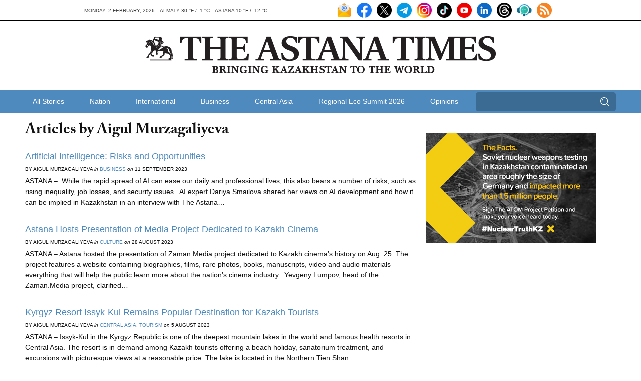

--- FILE ---
content_type: text/html; charset=UTF-8
request_url: https://astanatimes.com/author/?author=Aigul+Murzagaliyeva
body_size: 17267
content:
<!DOCTYPE html>



 <html class="no-js" lang="en"> 
<head>
   <meta charset="utf-8">
   <meta http-equiv="X-UA-Compatible" content="IE=edge,chrome=1">
   <meta name="viewport" content="width=device-width,initial-scale=1">

   <title>Author - The Astana Times</title>

   
   <link rel="shortcut icon" href="https://astanatimes.com/wp-content/themes/astanatimes/assets/images/icons/news-in-kazakhstan.ico" alt="News Kazakhstan" type="image/x-icon">

   
   <script type="text/javascript" src="//use.typekit.net/fbt2tjx.js"></script>
   <script type="text/javascript">try{Typekit.load();}catch(e){}</script>

   
   

  
	   <link rel="alternate" type="application/rss+xml" title="RSS 2.0" href="https://astanatimes.com/feed/" />
	   <link rel="alternate" type="text/xml" title="RSS .92" href="https://astanatimes.com/feed/rss/" />
	   <link rel="alternate" type="application/atom+xml" title="Atom 0.3" href="https://astanatimes.com/feed/atom/" />

   
		<link rel='archives' title='February 2026' href='https://astanatimes.com/2026/02/' />
	<link rel='archives' title='January 2026' href='https://astanatimes.com/2026/01/' />
	<link rel='archives' title='December 2025' href='https://astanatimes.com/2025/12/' />
	<link rel='archives' title='November 2025' href='https://astanatimes.com/2025/11/' />
	<link rel='archives' title='October 2025' href='https://astanatimes.com/2025/10/' />
	<link rel='archives' title='September 2025' href='https://astanatimes.com/2025/09/' />
	<link rel='archives' title='August 2025' href='https://astanatimes.com/2025/08/' />
	<link rel='archives' title='July 2025' href='https://astanatimes.com/2025/07/' />
	<link rel='archives' title='June 2025' href='https://astanatimes.com/2025/06/' />
	<link rel='archives' title='May 2025' href='https://astanatimes.com/2025/05/' />
	<link rel='archives' title='April 2025' href='https://astanatimes.com/2025/04/' />
	<link rel='archives' title='March 2025' href='https://astanatimes.com/2025/03/' />
	<link rel='archives' title='February 2025' href='https://astanatimes.com/2025/02/' />
	<link rel='archives' title='January 2025' href='https://astanatimes.com/2025/01/' />
	<link rel='archives' title='December 2024' href='https://astanatimes.com/2024/12/' />
	<link rel='archives' title='November 2024' href='https://astanatimes.com/2024/11/' />
	<link rel='archives' title='October 2024' href='https://astanatimes.com/2024/10/' />
	<link rel='archives' title='September 2024' href='https://astanatimes.com/2024/09/' />
	<link rel='archives' title='August 2024' href='https://astanatimes.com/2024/08/' />
	<link rel='archives' title='July 2024' href='https://astanatimes.com/2024/07/' />
	<link rel='archives' title='June 2024' href='https://astanatimes.com/2024/06/' />
	<link rel='archives' title='May 2024' href='https://astanatimes.com/2024/05/' />
	<link rel='archives' title='April 2024' href='https://astanatimes.com/2024/04/' />
	<link rel='archives' title='March 2024' href='https://astanatimes.com/2024/03/' />
	<link rel='archives' title='February 2024' href='https://astanatimes.com/2024/02/' />
	<link rel='archives' title='January 2024' href='https://astanatimes.com/2024/01/' />
	<link rel='archives' title='December 2023' href='https://astanatimes.com/2023/12/' />
	<link rel='archives' title='November 2023' href='https://astanatimes.com/2023/11/' />
	<link rel='archives' title='October 2023' href='https://astanatimes.com/2023/10/' />
	<link rel='archives' title='September 2023' href='https://astanatimes.com/2023/09/' />
	<link rel='archives' title='August 2023' href='https://astanatimes.com/2023/08/' />
	<link rel='archives' title='July 2023' href='https://astanatimes.com/2023/07/' />
	<link rel='archives' title='June 2023' href='https://astanatimes.com/2023/06/' />
	<link rel='archives' title='May 2023' href='https://astanatimes.com/2023/05/' />
	<link rel='archives' title='April 2023' href='https://astanatimes.com/2023/04/' />
	<link rel='archives' title='March 2023' href='https://astanatimes.com/2023/03/' />
	<link rel='archives' title='February 2023' href='https://astanatimes.com/2023/02/' />
	<link rel='archives' title='January 2023' href='https://astanatimes.com/2023/01/' />
	<link rel='archives' title='December 2022' href='https://astanatimes.com/2022/12/' />
	<link rel='archives' title='November 2022' href='https://astanatimes.com/2022/11/' />
	<link rel='archives' title='October 2022' href='https://astanatimes.com/2022/10/' />
	<link rel='archives' title='September 2022' href='https://astanatimes.com/2022/09/' />
	<link rel='archives' title='August 2022' href='https://astanatimes.com/2022/08/' />
	<link rel='archives' title='July 2022' href='https://astanatimes.com/2022/07/' />
	<link rel='archives' title='June 2022' href='https://astanatimes.com/2022/06/' />
	<link rel='archives' title='May 2022' href='https://astanatimes.com/2022/05/' />
	<link rel='archives' title='April 2022' href='https://astanatimes.com/2022/04/' />
	<link rel='archives' title='March 2022' href='https://astanatimes.com/2022/03/' />
	<link rel='archives' title='February 2022' href='https://astanatimes.com/2022/02/' />
	<link rel='archives' title='January 2022' href='https://astanatimes.com/2022/01/' />
	<link rel='archives' title='December 2021' href='https://astanatimes.com/2021/12/' />
	<link rel='archives' title='November 2021' href='https://astanatimes.com/2021/11/' />
	<link rel='archives' title='October 2021' href='https://astanatimes.com/2021/10/' />
	<link rel='archives' title='September 2021' href='https://astanatimes.com/2021/09/' />
	<link rel='archives' title='August 2021' href='https://astanatimes.com/2021/08/' />
	<link rel='archives' title='July 2021' href='https://astanatimes.com/2021/07/' />
	<link rel='archives' title='June 2021' href='https://astanatimes.com/2021/06/' />
	<link rel='archives' title='May 2021' href='https://astanatimes.com/2021/05/' />
	<link rel='archives' title='April 2021' href='https://astanatimes.com/2021/04/' />
	<link rel='archives' title='March 2021' href='https://astanatimes.com/2021/03/' />
	<link rel='archives' title='February 2021' href='https://astanatimes.com/2021/02/' />
	<link rel='archives' title='January 2021' href='https://astanatimes.com/2021/01/' />
	<link rel='archives' title='December 2020' href='https://astanatimes.com/2020/12/' />
	<link rel='archives' title='November 2020' href='https://astanatimes.com/2020/11/' />
	<link rel='archives' title='October 2020' href='https://astanatimes.com/2020/10/' />
	<link rel='archives' title='September 2020' href='https://astanatimes.com/2020/09/' />
	<link rel='archives' title='August 2020' href='https://astanatimes.com/2020/08/' />
	<link rel='archives' title='July 2020' href='https://astanatimes.com/2020/07/' />
	<link rel='archives' title='June 2020' href='https://astanatimes.com/2020/06/' />
	<link rel='archives' title='May 2020' href='https://astanatimes.com/2020/05/' />
	<link rel='archives' title='April 2020' href='https://astanatimes.com/2020/04/' />
	<link rel='archives' title='February 2020' href='https://astanatimes.com/2020/02/' />
	<link rel='archives' title='January 2020' href='https://astanatimes.com/2020/01/' />
	<link rel='archives' title='December 2019' href='https://astanatimes.com/2019/12/' />
	<link rel='archives' title='November 2019' href='https://astanatimes.com/2019/11/' />
	<link rel='archives' title='October 2019' href='https://astanatimes.com/2019/10/' />
	<link rel='archives' title='September 2019' href='https://astanatimes.com/2019/09/' />
	<link rel='archives' title='August 2019' href='https://astanatimes.com/2019/08/' />
	<link rel='archives' title='July 2019' href='https://astanatimes.com/2019/07/' />
	<link rel='archives' title='June 2019' href='https://astanatimes.com/2019/06/' />
	<link rel='archives' title='May 2019' href='https://astanatimes.com/2019/05/' />
	<link rel='archives' title='April 2019' href='https://astanatimes.com/2019/04/' />
	<link rel='archives' title='March 2019' href='https://astanatimes.com/2019/03/' />
	<link rel='archives' title='February 2019' href='https://astanatimes.com/2019/02/' />
	<link rel='archives' title='January 2019' href='https://astanatimes.com/2019/01/' />
	<link rel='archives' title='December 2018' href='https://astanatimes.com/2018/12/' />
	<link rel='archives' title='November 2018' href='https://astanatimes.com/2018/11/' />
	<link rel='archives' title='October 2018' href='https://astanatimes.com/2018/10/' />
	<link rel='archives' title='September 2018' href='https://astanatimes.com/2018/09/' />
	<link rel='archives' title='August 2018' href='https://astanatimes.com/2018/08/' />
	<link rel='archives' title='July 2018' href='https://astanatimes.com/2018/07/' />
	<link rel='archives' title='June 2018' href='https://astanatimes.com/2018/06/' />
	<link rel='archives' title='May 2018' href='https://astanatimes.com/2018/05/' />
	<link rel='archives' title='April 2018' href='https://astanatimes.com/2018/04/' />
	<link rel='archives' title='March 2018' href='https://astanatimes.com/2018/03/' />
	<link rel='archives' title='February 2018' href='https://astanatimes.com/2018/02/' />
	<link rel='archives' title='January 2018' href='https://astanatimes.com/2018/01/' />
	<link rel='archives' title='December 2017' href='https://astanatimes.com/2017/12/' />
	<link rel='archives' title='November 2017' href='https://astanatimes.com/2017/11/' />
	<link rel='archives' title='October 2017' href='https://astanatimes.com/2017/10/' />
	<link rel='archives' title='September 2017' href='https://astanatimes.com/2017/09/' />
	<link rel='archives' title='August 2017' href='https://astanatimes.com/2017/08/' />
	<link rel='archives' title='July 2017' href='https://astanatimes.com/2017/07/' />
	<link rel='archives' title='June 2017' href='https://astanatimes.com/2017/06/' />
	<link rel='archives' title='May 2017' href='https://astanatimes.com/2017/05/' />
	<link rel='archives' title='April 2017' href='https://astanatimes.com/2017/04/' />
	<link rel='archives' title='March 2017' href='https://astanatimes.com/2017/03/' />
	<link rel='archives' title='February 2017' href='https://astanatimes.com/2017/02/' />
	<link rel='archives' title='January 2017' href='https://astanatimes.com/2017/01/' />
	<link rel='archives' title='December 2016' href='https://astanatimes.com/2016/12/' />
	<link rel='archives' title='November 2016' href='https://astanatimes.com/2016/11/' />
	<link rel='archives' title='October 2016' href='https://astanatimes.com/2016/10/' />
	<link rel='archives' title='September 2016' href='https://astanatimes.com/2016/09/' />
	<link rel='archives' title='August 2016' href='https://astanatimes.com/2016/08/' />
	<link rel='archives' title='July 2016' href='https://astanatimes.com/2016/07/' />
	<link rel='archives' title='June 2016' href='https://astanatimes.com/2016/06/' />
	<link rel='archives' title='May 2016' href='https://astanatimes.com/2016/05/' />
	<link rel='archives' title='April 2016' href='https://astanatimes.com/2016/04/' />
	<link rel='archives' title='March 2016' href='https://astanatimes.com/2016/03/' />
	<link rel='archives' title='February 2016' href='https://astanatimes.com/2016/02/' />
	<link rel='archives' title='January 2016' href='https://astanatimes.com/2016/01/' />
	<link rel='archives' title='December 2015' href='https://astanatimes.com/2015/12/' />
	<link rel='archives' title='November 2015' href='https://astanatimes.com/2015/11/' />
	<link rel='archives' title='October 2015' href='https://astanatimes.com/2015/10/' />
	<link rel='archives' title='September 2015' href='https://astanatimes.com/2015/09/' />
	<link rel='archives' title='August 2015' href='https://astanatimes.com/2015/08/' />
	<link rel='archives' title='July 2015' href='https://astanatimes.com/2015/07/' />
	<link rel='archives' title='June 2015' href='https://astanatimes.com/2015/06/' />
	<link rel='archives' title='May 2015' href='https://astanatimes.com/2015/05/' />
	<link rel='archives' title='April 2015' href='https://astanatimes.com/2015/04/' />
	<link rel='archives' title='March 2015' href='https://astanatimes.com/2015/03/' />
	<link rel='archives' title='February 2015' href='https://astanatimes.com/2015/02/' />
	<link rel='archives' title='January 2015' href='https://astanatimes.com/2015/01/' />
	<link rel='archives' title='December 2014' href='https://astanatimes.com/2014/12/' />
	<link rel='archives' title='November 2014' href='https://astanatimes.com/2014/11/' />
	<link rel='archives' title='October 2014' href='https://astanatimes.com/2014/10/' />
	<link rel='archives' title='September 2014' href='https://astanatimes.com/2014/09/' />
	<link rel='archives' title='August 2014' href='https://astanatimes.com/2014/08/' />
	<link rel='archives' title='July 2014' href='https://astanatimes.com/2014/07/' />
	<link rel='archives' title='June 2014' href='https://astanatimes.com/2014/06/' />
	<link rel='archives' title='May 2014' href='https://astanatimes.com/2014/05/' />
	<link rel='archives' title='April 2014' href='https://astanatimes.com/2014/04/' />
	<link rel='archives' title='March 2014' href='https://astanatimes.com/2014/03/' />
	<link rel='archives' title='February 2014' href='https://astanatimes.com/2014/02/' />
	<link rel='archives' title='January 2014' href='https://astanatimes.com/2014/01/' />
	<link rel='archives' title='December 2013' href='https://astanatimes.com/2013/12/' />
	<link rel='archives' title='November 2013' href='https://astanatimes.com/2013/11/' />
	<link rel='archives' title='October 2013' href='https://astanatimes.com/2013/10/' />
	<link rel='archives' title='September 2013' href='https://astanatimes.com/2013/09/' />
	<link rel='archives' title='August 2013' href='https://astanatimes.com/2013/08/' />
	<link rel='archives' title='July 2013' href='https://astanatimes.com/2013/07/' />
	<link rel='archives' title='June 2013' href='https://astanatimes.com/2013/06/' />
	<link rel='archives' title='May 2013' href='https://astanatimes.com/2013/05/' />
	<link rel='archives' title='April 2013' href='https://astanatimes.com/2013/04/' />
	<link rel='archives' title='March 2013' href='https://astanatimes.com/2013/03/' />
	<link rel='archives' title='February 2013' href='https://astanatimes.com/2013/02/' />
	<link rel='archives' title='January 2013' href='https://astanatimes.com/2013/01/' />
	<link rel='archives' title='December 2012' href='https://astanatimes.com/2012/12/' />
	<link rel='archives' title='November 2012' href='https://astanatimes.com/2012/11/' />
	<meta name='robots' content='index, follow, max-image-preview:large, max-snippet:-1, max-video-preview:-1' />

	
	<link rel="canonical" href="https://astanatimes.com/author/" />
	<meta property="og:locale" content="en_US" />
	<meta property="og:type" content="article" />
	<meta property="og:title" content="Author - The Astana Times" />
	<meta property="og:url" content="https://astanatimes.com/author/" />
	<meta property="og:site_name" content="The Astana Times" />
	<meta property="article:publisher" content="https://www.facebook.com/astana.times" />
	<script type="application/ld+json" class="yoast-schema-graph">{"@context":"https://schema.org","@graph":[{"@type":"WebPage","@id":"https://astanatimes.com/author/","url":"https://astanatimes.com/author/","name":"Author - The Astana Times","isPartOf":{"@id":"https://astanatimes.com/#website"},"datePublished":"2019-09-30T15:03:25+00:00","inLanguage":"en-US","potentialAction":[{"@type":"ReadAction","target":["https://astanatimes.com/author/"]}]},{"@type":"WebSite","@id":"https://astanatimes.com/#website","url":"https://astanatimes.com/","name":"The Astana Times","description":"","potentialAction":[{"@type":"SearchAction","target":{"@type":"EntryPoint","urlTemplate":"https://astanatimes.com/?s={search_term_string}"},"query-input":{"@type":"PropertyValueSpecification","valueRequired":true,"valueName":"search_term_string"}}],"inLanguage":"en-US"}]}</script>
	


<link rel='dns-prefetch' href='//ajax.googleapis.com' />
<link rel="alternate" title="oEmbed (JSON)" type="application/json+oembed" href="https://astanatimes.com/wp-json/oembed/1.0/embed?url=https%3A%2F%2Fastanatimes.com%2Fauthor%2F" />
<link rel="alternate" title="oEmbed (XML)" type="text/xml+oembed" href="https://astanatimes.com/wp-json/oembed/1.0/embed?url=https%3A%2F%2Fastanatimes.com%2Fauthor%2F&#038;format=xml" />
<style id='wp-img-auto-sizes-contain-inline-css' type='text/css'>
img:is([sizes=auto i],[sizes^="auto," i]){contain-intrinsic-size:3000px 1500px}
/*# sourceURL=wp-img-auto-sizes-contain-inline-css */
</style>
<link rel='stylesheet' id='dashicons-css' href='https://astanatimes.com/wp-includes/css/dashicons.min.css?ver=6.9' type='text/css' media='all' />
<link rel='stylesheet' id='post-views-counter-frontend-css' href='https://astanatimes.com/wp-content/plugins/post-views-counter/css/frontend.css?ver=1.7.3' type='text/css' media='all' />
<style id='wp-block-library-inline-css' type='text/css'>
:root{--wp-block-synced-color:#7a00df;--wp-block-synced-color--rgb:122,0,223;--wp-bound-block-color:var(--wp-block-synced-color);--wp-editor-canvas-background:#ddd;--wp-admin-theme-color:#007cba;--wp-admin-theme-color--rgb:0,124,186;--wp-admin-theme-color-darker-10:#006ba1;--wp-admin-theme-color-darker-10--rgb:0,107,160.5;--wp-admin-theme-color-darker-20:#005a87;--wp-admin-theme-color-darker-20--rgb:0,90,135;--wp-admin-border-width-focus:2px}@media (min-resolution:192dpi){:root{--wp-admin-border-width-focus:1.5px}}.wp-element-button{cursor:pointer}:root .has-very-light-gray-background-color{background-color:#eee}:root .has-very-dark-gray-background-color{background-color:#313131}:root .has-very-light-gray-color{color:#eee}:root .has-very-dark-gray-color{color:#313131}:root .has-vivid-green-cyan-to-vivid-cyan-blue-gradient-background{background:linear-gradient(135deg,#00d084,#0693e3)}:root .has-purple-crush-gradient-background{background:linear-gradient(135deg,#34e2e4,#4721fb 50%,#ab1dfe)}:root .has-hazy-dawn-gradient-background{background:linear-gradient(135deg,#faaca8,#dad0ec)}:root .has-subdued-olive-gradient-background{background:linear-gradient(135deg,#fafae1,#67a671)}:root .has-atomic-cream-gradient-background{background:linear-gradient(135deg,#fdd79a,#004a59)}:root .has-nightshade-gradient-background{background:linear-gradient(135deg,#330968,#31cdcf)}:root .has-midnight-gradient-background{background:linear-gradient(135deg,#020381,#2874fc)}:root{--wp--preset--font-size--normal:16px;--wp--preset--font-size--huge:42px}.has-regular-font-size{font-size:1em}.has-larger-font-size{font-size:2.625em}.has-normal-font-size{font-size:var(--wp--preset--font-size--normal)}.has-huge-font-size{font-size:var(--wp--preset--font-size--huge)}.has-text-align-center{text-align:center}.has-text-align-left{text-align:left}.has-text-align-right{text-align:right}.has-fit-text{white-space:nowrap!important}#end-resizable-editor-section{display:none}.aligncenter{clear:both}.items-justified-left{justify-content:flex-start}.items-justified-center{justify-content:center}.items-justified-right{justify-content:flex-end}.items-justified-space-between{justify-content:space-between}.screen-reader-text{border:0;clip-path:inset(50%);height:1px;margin:-1px;overflow:hidden;padding:0;position:absolute;width:1px;word-wrap:normal!important}.screen-reader-text:focus{background-color:#ddd;clip-path:none;color:#444;display:block;font-size:1em;height:auto;left:5px;line-height:normal;padding:15px 23px 14px;text-decoration:none;top:5px;width:auto;z-index:100000}html :where(.has-border-color){border-style:solid}html :where([style*=border-top-color]){border-top-style:solid}html :where([style*=border-right-color]){border-right-style:solid}html :where([style*=border-bottom-color]){border-bottom-style:solid}html :where([style*=border-left-color]){border-left-style:solid}html :where([style*=border-width]){border-style:solid}html :where([style*=border-top-width]){border-top-style:solid}html :where([style*=border-right-width]){border-right-style:solid}html :where([style*=border-bottom-width]){border-bottom-style:solid}html :where([style*=border-left-width]){border-left-style:solid}html :where(img[class*=wp-image-]){height:auto;max-width:100%}:where(figure){margin:0 0 1em}html :where(.is-position-sticky){--wp-admin--admin-bar--position-offset:var(--wp-admin--admin-bar--height,0px)}@media screen and (max-width:600px){html :where(.is-position-sticky){--wp-admin--admin-bar--position-offset:0px}}

/*# sourceURL=wp-block-library-inline-css */
</style><style id='global-styles-inline-css' type='text/css'>
:root{--wp--preset--aspect-ratio--square: 1;--wp--preset--aspect-ratio--4-3: 4/3;--wp--preset--aspect-ratio--3-4: 3/4;--wp--preset--aspect-ratio--3-2: 3/2;--wp--preset--aspect-ratio--2-3: 2/3;--wp--preset--aspect-ratio--16-9: 16/9;--wp--preset--aspect-ratio--9-16: 9/16;--wp--preset--color--black: #000000;--wp--preset--color--cyan-bluish-gray: #abb8c3;--wp--preset--color--white: #ffffff;--wp--preset--color--pale-pink: #f78da7;--wp--preset--color--vivid-red: #cf2e2e;--wp--preset--color--luminous-vivid-orange: #ff6900;--wp--preset--color--luminous-vivid-amber: #fcb900;--wp--preset--color--light-green-cyan: #7bdcb5;--wp--preset--color--vivid-green-cyan: #00d084;--wp--preset--color--pale-cyan-blue: #8ed1fc;--wp--preset--color--vivid-cyan-blue: #0693e3;--wp--preset--color--vivid-purple: #9b51e0;--wp--preset--gradient--vivid-cyan-blue-to-vivid-purple: linear-gradient(135deg,rgb(6,147,227) 0%,rgb(155,81,224) 100%);--wp--preset--gradient--light-green-cyan-to-vivid-green-cyan: linear-gradient(135deg,rgb(122,220,180) 0%,rgb(0,208,130) 100%);--wp--preset--gradient--luminous-vivid-amber-to-luminous-vivid-orange: linear-gradient(135deg,rgb(252,185,0) 0%,rgb(255,105,0) 100%);--wp--preset--gradient--luminous-vivid-orange-to-vivid-red: linear-gradient(135deg,rgb(255,105,0) 0%,rgb(207,46,46) 100%);--wp--preset--gradient--very-light-gray-to-cyan-bluish-gray: linear-gradient(135deg,rgb(238,238,238) 0%,rgb(169,184,195) 100%);--wp--preset--gradient--cool-to-warm-spectrum: linear-gradient(135deg,rgb(74,234,220) 0%,rgb(151,120,209) 20%,rgb(207,42,186) 40%,rgb(238,44,130) 60%,rgb(251,105,98) 80%,rgb(254,248,76) 100%);--wp--preset--gradient--blush-light-purple: linear-gradient(135deg,rgb(255,206,236) 0%,rgb(152,150,240) 100%);--wp--preset--gradient--blush-bordeaux: linear-gradient(135deg,rgb(254,205,165) 0%,rgb(254,45,45) 50%,rgb(107,0,62) 100%);--wp--preset--gradient--luminous-dusk: linear-gradient(135deg,rgb(255,203,112) 0%,rgb(199,81,192) 50%,rgb(65,88,208) 100%);--wp--preset--gradient--pale-ocean: linear-gradient(135deg,rgb(255,245,203) 0%,rgb(182,227,212) 50%,rgb(51,167,181) 100%);--wp--preset--gradient--electric-grass: linear-gradient(135deg,rgb(202,248,128) 0%,rgb(113,206,126) 100%);--wp--preset--gradient--midnight: linear-gradient(135deg,rgb(2,3,129) 0%,rgb(40,116,252) 100%);--wp--preset--font-size--small: 13px;--wp--preset--font-size--medium: 20px;--wp--preset--font-size--large: 36px;--wp--preset--font-size--x-large: 42px;--wp--preset--spacing--20: 0.44rem;--wp--preset--spacing--30: 0.67rem;--wp--preset--spacing--40: 1rem;--wp--preset--spacing--50: 1.5rem;--wp--preset--spacing--60: 2.25rem;--wp--preset--spacing--70: 3.38rem;--wp--preset--spacing--80: 5.06rem;--wp--preset--shadow--natural: 6px 6px 9px rgba(0, 0, 0, 0.2);--wp--preset--shadow--deep: 12px 12px 50px rgba(0, 0, 0, 0.4);--wp--preset--shadow--sharp: 6px 6px 0px rgba(0, 0, 0, 0.2);--wp--preset--shadow--outlined: 6px 6px 0px -3px rgb(255, 255, 255), 6px 6px rgb(0, 0, 0);--wp--preset--shadow--crisp: 6px 6px 0px rgb(0, 0, 0);}:where(.is-layout-flex){gap: 0.5em;}:where(.is-layout-grid){gap: 0.5em;}body .is-layout-flex{display: flex;}.is-layout-flex{flex-wrap: wrap;align-items: center;}.is-layout-flex > :is(*, div){margin: 0;}body .is-layout-grid{display: grid;}.is-layout-grid > :is(*, div){margin: 0;}:where(.wp-block-columns.is-layout-flex){gap: 2em;}:where(.wp-block-columns.is-layout-grid){gap: 2em;}:where(.wp-block-post-template.is-layout-flex){gap: 1.25em;}:where(.wp-block-post-template.is-layout-grid){gap: 1.25em;}.has-black-color{color: var(--wp--preset--color--black) !important;}.has-cyan-bluish-gray-color{color: var(--wp--preset--color--cyan-bluish-gray) !important;}.has-white-color{color: var(--wp--preset--color--white) !important;}.has-pale-pink-color{color: var(--wp--preset--color--pale-pink) !important;}.has-vivid-red-color{color: var(--wp--preset--color--vivid-red) !important;}.has-luminous-vivid-orange-color{color: var(--wp--preset--color--luminous-vivid-orange) !important;}.has-luminous-vivid-amber-color{color: var(--wp--preset--color--luminous-vivid-amber) !important;}.has-light-green-cyan-color{color: var(--wp--preset--color--light-green-cyan) !important;}.has-vivid-green-cyan-color{color: var(--wp--preset--color--vivid-green-cyan) !important;}.has-pale-cyan-blue-color{color: var(--wp--preset--color--pale-cyan-blue) !important;}.has-vivid-cyan-blue-color{color: var(--wp--preset--color--vivid-cyan-blue) !important;}.has-vivid-purple-color{color: var(--wp--preset--color--vivid-purple) !important;}.has-black-background-color{background-color: var(--wp--preset--color--black) !important;}.has-cyan-bluish-gray-background-color{background-color: var(--wp--preset--color--cyan-bluish-gray) !important;}.has-white-background-color{background-color: var(--wp--preset--color--white) !important;}.has-pale-pink-background-color{background-color: var(--wp--preset--color--pale-pink) !important;}.has-vivid-red-background-color{background-color: var(--wp--preset--color--vivid-red) !important;}.has-luminous-vivid-orange-background-color{background-color: var(--wp--preset--color--luminous-vivid-orange) !important;}.has-luminous-vivid-amber-background-color{background-color: var(--wp--preset--color--luminous-vivid-amber) !important;}.has-light-green-cyan-background-color{background-color: var(--wp--preset--color--light-green-cyan) !important;}.has-vivid-green-cyan-background-color{background-color: var(--wp--preset--color--vivid-green-cyan) !important;}.has-pale-cyan-blue-background-color{background-color: var(--wp--preset--color--pale-cyan-blue) !important;}.has-vivid-cyan-blue-background-color{background-color: var(--wp--preset--color--vivid-cyan-blue) !important;}.has-vivid-purple-background-color{background-color: var(--wp--preset--color--vivid-purple) !important;}.has-black-border-color{border-color: var(--wp--preset--color--black) !important;}.has-cyan-bluish-gray-border-color{border-color: var(--wp--preset--color--cyan-bluish-gray) !important;}.has-white-border-color{border-color: var(--wp--preset--color--white) !important;}.has-pale-pink-border-color{border-color: var(--wp--preset--color--pale-pink) !important;}.has-vivid-red-border-color{border-color: var(--wp--preset--color--vivid-red) !important;}.has-luminous-vivid-orange-border-color{border-color: var(--wp--preset--color--luminous-vivid-orange) !important;}.has-luminous-vivid-amber-border-color{border-color: var(--wp--preset--color--luminous-vivid-amber) !important;}.has-light-green-cyan-border-color{border-color: var(--wp--preset--color--light-green-cyan) !important;}.has-vivid-green-cyan-border-color{border-color: var(--wp--preset--color--vivid-green-cyan) !important;}.has-pale-cyan-blue-border-color{border-color: var(--wp--preset--color--pale-cyan-blue) !important;}.has-vivid-cyan-blue-border-color{border-color: var(--wp--preset--color--vivid-cyan-blue) !important;}.has-vivid-purple-border-color{border-color: var(--wp--preset--color--vivid-purple) !important;}.has-vivid-cyan-blue-to-vivid-purple-gradient-background{background: var(--wp--preset--gradient--vivid-cyan-blue-to-vivid-purple) !important;}.has-light-green-cyan-to-vivid-green-cyan-gradient-background{background: var(--wp--preset--gradient--light-green-cyan-to-vivid-green-cyan) !important;}.has-luminous-vivid-amber-to-luminous-vivid-orange-gradient-background{background: var(--wp--preset--gradient--luminous-vivid-amber-to-luminous-vivid-orange) !important;}.has-luminous-vivid-orange-to-vivid-red-gradient-background{background: var(--wp--preset--gradient--luminous-vivid-orange-to-vivid-red) !important;}.has-very-light-gray-to-cyan-bluish-gray-gradient-background{background: var(--wp--preset--gradient--very-light-gray-to-cyan-bluish-gray) !important;}.has-cool-to-warm-spectrum-gradient-background{background: var(--wp--preset--gradient--cool-to-warm-spectrum) !important;}.has-blush-light-purple-gradient-background{background: var(--wp--preset--gradient--blush-light-purple) !important;}.has-blush-bordeaux-gradient-background{background: var(--wp--preset--gradient--blush-bordeaux) !important;}.has-luminous-dusk-gradient-background{background: var(--wp--preset--gradient--luminous-dusk) !important;}.has-pale-ocean-gradient-background{background: var(--wp--preset--gradient--pale-ocean) !important;}.has-electric-grass-gradient-background{background: var(--wp--preset--gradient--electric-grass) !important;}.has-midnight-gradient-background{background: var(--wp--preset--gradient--midnight) !important;}.has-small-font-size{font-size: var(--wp--preset--font-size--small) !important;}.has-medium-font-size{font-size: var(--wp--preset--font-size--medium) !important;}.has-large-font-size{font-size: var(--wp--preset--font-size--large) !important;}.has-x-large-font-size{font-size: var(--wp--preset--font-size--x-large) !important;}
/*# sourceURL=global-styles-inline-css */
</style>

<style id='classic-theme-styles-inline-css' type='text/css'>
/*! This file is auto-generated */
.wp-block-button__link{color:#fff;background-color:#32373c;border-radius:9999px;box-shadow:none;text-decoration:none;padding:calc(.667em + 2px) calc(1.333em + 2px);font-size:1.125em}.wp-block-file__button{background:#32373c;color:#fff;text-decoration:none}
/*# sourceURL=/wp-includes/css/classic-themes.min.css */
</style>
<link rel='stylesheet' id='astana_styles-css' href='https://astanatimes.com/wp-content/themes/astanatimes/build/css/theme.min.css?ver=1750362183' type='text/css' media='all' />
<link rel='stylesheet' id='owl-css' href='https://astanatimes.com/wp-content/themes/astanatimes/assets/css/owl.theme.default.min.css?ver=2.51' type='text/css' media='all' />
<link rel='stylesheet' id='owlt-css' href='https://astanatimes.com/wp-content/themes/astanatimes/assets/css/owl.carousel.min.css?ver=2.51' type='text/css' media='all' />
<link rel='stylesheet' id='wcostyle-css' href='https://astanatimes.com/wp-content/themes/astanatimes/assets/css/wcostyle.css?ver=2.51' type='text/css' media='all' />
<script type="text/javascript" src="https://ajax.googleapis.com/ajax/libs/jquery/1.12.4/jquery.min.js" id="jquery-js"></script>
<link rel="EditURI" type="application/rsd+xml" title="RSD" href="https://astanatimes.com/xmlrpc.php?rsd" />
<link rel='shortlink' href='https://astanatimes.com/?p=39552' />
		<style type="text/css" id="wp-custom-css">
			   .photo {
    display: inline-block; /* Строчно-блочный элемент */
    position: relative; /* Относительное позиционирование */
   }
   .photo:hover::after {
    content: attr(data-title); /* Выводим текст */
    position: absolute; /* Абсолютное позиционирование */
    left: 0; right: 0; bottom: 0px; /* Положение подсказки */
    z-index: 1; /* Отображаем подсказку поверх других элементов */
    background: rgba(78, 138, 190, 0.8); /* Полупрозрачный цвет фона */
    color: #fff; /* Цвет текста */
    text-align: left; /* Выравнивание текста по центру */
    font-family: Arial, sans-serif; /* Гарнитура шрифта */
    font-size: 14px; /* Размер текста подсказки */
    padding: 5px 10px; /* Поля */
   }
blockquote {
margin: 15px;
color: #231E28;
padding: 10px 30px 10px 50px;
border-left: 8px solid #4e8abe;
position: relative;
background: #e4eff9;
font-weight: 300;
}
blockquote:before{
content: "\201C";
color: #4e8abe;
font-size: 70px;
position: absolute;
left: 15px;
top: 5px;
}
blockquote p {
font-style: italic;
font-size: 24px;
margin-top: 0;  
}


.miniBox {
background:#fff;
display: grid;
grid-gap: 5px;
grid-template-columns: repeat(auto-fill, minmax(502px, 1fr));
grid-template-rows: repeat(auto-fill, minmax(100px, 1fr));
width: 1020px;
max-width: 99%;
min-width: 300px;
margin: 0 auto;
}
@media (max-width:768px) {
.miniBox {
display: flex;
flex-direction: column;
}}
.list1a {
	font-size: .875em;
	line-height: 1.5;
	margin-bottom: 15px;
	padding: 0 0 0 30px;
	list-style: none;
	counter-reset: li;
}

/* body {
	-webkit-filter: grayscale(100%);
     } */

figcaption {
    color: #444;
    font: italic smaller sans-serif;
    padding: 3px;
    text-align: left;
}

.postform {
font-size: 12px;
line-height: 2;
padding: 0 8px 0 8px;
  margin-top: -3px;
max-width: 8rem;
-webkit-appearance: auto;
background: #fff no-repeat right 5px top 55%;
background-size: 6px 6px;
cursor: pointer;
vertical-align: middle;
box-shadow: 0 0 0 transparent;
border-radius: 4px;
border: 1px solid #8c8f94;
color: #2c3338;
}		</style>
		 <script type="text/javascript" > (function(m,e,t,r,i,k,a){m[i]=m[i]||function(){(m[i].a=m[i].a||[]).push(arguments)}; m[i].l=1*new Date();k=e.createElement(t),a=e.getElementsByTagName(t)[0],k.async=1,k.src=r,a.parentNode.insertBefore(k,a)}) (window, document, "script", "https://cdn.jsdelivr.net/npm/yandex-metrica-watch/tag.js", "ym"); ym(67106500, "init", {  id:67106500, clickmap:true, trackLinks:true, accurateTrackBounce:true }); </script> <noscript><div><img src="https://mc.yandex.ru/watch/67106500" style="position:absolute; left:-9999px;" alt="" /></div></noscript> 
    
     
      <meta property="og:locale" content="en_US"/>
      <meta property="og:site_name" content="The Astana Times"/>
      <meta property="og:title" content="Author - The Astana Times"/>
      <meta property="og:url" content="https://astanatimes.com/author/"/>
      <meta property="og:type" content="article"/>
      <meta property="og:description" content="Author - The Astana Times"/>
      <meta property="og:image" content="https://astanatimes.com/wp-content/themes/astanatimes/screenshot.png"/>
      <meta property="og:image:url" content="https://astanatimes.com/wp-content/themes/astanatimes/screenshot.png"/>
      <meta property="og:image:secure_url" content="https://astanatimes.com/wp-content/themes/astanatimes/screenshot.png"/>
      <meta property="article:publisher" content="facebook.com/astana.times"/>
     
     
      <meta name="twitter:title" content="Author - The Astana Times"/>
      <meta name="twitter:url" content="https://astanatimes.com/author/"/>
      <meta name="twitter:description" content="Author - The Astana Times"/>
      <meta name="twitter:image" content="https://astanatimes.com/wp-content/themes/astanatimes/screenshot.png"/>
      <meta name="twitter:card" content="summary_large_image"/>
      <meta name="twitter:site" content="@TheAstanaTimes"/>
     
      <link rel="canonical" href="https://astanatimes.com/author/"/>
      <meta name="description" content="Author - The Astana Times"/>
      <meta name="author" content="Astana Times"/>
      <meta name="publisher" content="The Astana Times"/>
     
     
    
        
    
	

<script async src="https://www.googletagmanager.com/gtag/js?id=UA-165379291-1"></script>
<script>
  window.dataLayer = window.dataLayer || [];
  function gtag(){dataLayer.push(arguments);}
  gtag('js', new Date());

  gtag('config', 'UA-165379291-1');
</script>


<script>(function(w,d,s,l,i){w[l]=w[l]||[];w[l].push({'gtm.start':
new Date().getTime(),event:'gtm.js'});var f=d.getElementsByTagName(s)[0],
j=d.createElement(s),dl=l!='dataLayer'?'&l='+l:'';j.async=true;j.src=
'https://www.googletagmanager.com/gtm.js?id='+i+dl;f.parentNode.insertBefore(j,f);
})(window,document,'script','dataLayer','GTM-5QVGSN5');</script>


<link rel='stylesheet' id='mailpoet_public-css' href='https://astanatimes.com/wp-content/plugins/mailpoet/assets/dist/css/mailpoet-public.eb66e3ab.css?ver=6.9' type='text/css' media='all' />
</head>
<body class="wp-singular page-template-default page page-id-39552 wp-theme-astanatimes">

<noscript><iframe src="https://www.googletagmanager.com/ns.html?id=GTM-5QVGSN5"
height="0" width="0" style="display:none;visibility:hidden"></iframe></noscript>

<div id="fb-root"></div>

    <script>(function(d, s, id) {
      var js, fjs = d.getElementsByTagName(s)[0];
      if (d.getElementById(id)) return;
      js = d.createElement(s); js.id = id;
      js.src = 'https://connect.facebook.net/en_US/sdk.js#xfbml=1&version=v2.10';
      fjs.parentNode.insertBefore(js, fjs);
    }(document, 'script', 'facebook-jssdk'));</script>



    
    	<div class="stripe" id="header">
			

			
    		<div class="row wco-top-nav">
    			<ul class="weather">
    				    				<li>Monday, 2 February, 2026</li>
    				<li>Almaty 30 &deg;F / -1 &deg;C</li>
					<li>Astana 10 &deg;F / -12 &deg;C</li>
    			</ul>
			<ul class="top_social">
    					<li><a href="https://astanatimes.com/subscribe/" class="email"></a></li>
    					<li><a href="https://www.facebook.com/astana.times/" class="facebook" target="_blank"></a></li>
    					<li><a href="https://x.com/TheAstanaTimes" class="twttr" target="_blank"></a></li>
    					<li><a href="https://t.me/s/theastanatimes" class="tlgrm" target="_blank"></a></li>
					<li><a href="https://instagram.com/the_astana_times/" class="instagram" target="_blank"></a></li>
					<li><a href="https://www.tiktok.com/@theastanatimes" class="tiktok" target="_blank"></a></li>
					<li><a href="https://www.youtube.com/@TheAstanaTimes" class="utube" target="_blank"></a></li>
					<li><a href="https://www.linkedin.com/company/the-astana-times/" class="linkedin" target="_blank"></a></li>
					<li><a href="https://www.threads.com/@the_astana_times" class="threads" target="_blank"></a></li>
    					<li><a href="https://astanatimes.com/contact/" class="contacts"></a></li>
    					<li><a href="https://astanatimes.com/rss" class="rss"></a></li>
    			</ul>

    		</div>
    		<div class="wco-border"></div>
    		<div class="row">
    			<div class="logo">
    				<a href="https://astanatimes.com">
    					<img src="https://astanatimes.com/wp-content/themes/astanatimes/build/images/layout/kazakhstan-news.png" alt="Kazakh News">
    				</a>
    			</div>
    		</div>
    	</div>

    	<div class="stripe" id="mainnav">
    		<div class="row">
    			<div class="nine columns">

    				<div id="respond-main-menu" class="dl-menuwrapper">
    						<button class="dl-trigger">Sections</button>
    						<ul id="menu-primary-menu" class="dl-menu"><li id="menu-item-58782" class="menu-item menu-item-type-custom menu-item-object-custom menu-item-58782"><a href="/all">All Stories</a></li>
<li id="menu-item-41853" class="menu-item menu-item-type-taxonomy menu-item-object-category menu-item-has-children menu-item-41853"><a href="https://astanatimes.com/category/nation/">Nation</a>
<ul class="dl-submenu">
	<li id="menu-item-58793" class="menu-item menu-item-type-taxonomy menu-item-object-category menu-item-58793"><a href="https://astanatimes.com/category/astana/">Astana</a></li>
	<li id="menu-item-71514" class="menu-item menu-item-type-taxonomy menu-item-object-category menu-item-71514"><a href="https://astanatimes.com/category/culture/">Culture</a></li>
	<li id="menu-item-71515" class="menu-item menu-item-type-taxonomy menu-item-object-category menu-item-71515"><a href="https://astanatimes.com/category/sports/">Sports</a></li>
	<li id="menu-item-71831" class="menu-item menu-item-type-taxonomy menu-item-object-category menu-item-71831"><a href="https://astanatimes.com/category/people/">People</a></li>
	<li id="menu-item-58792" class="menu-item menu-item-type-taxonomy menu-item-object-category menu-item-58792"><a href="https://astanatimes.com/category/kazakhstan-regions-profiles/">Kazakhstan Regions</a></li>
	<li id="menu-item-58794" class="menu-item menu-item-type-taxonomy menu-item-object-category menu-item-58794"><a href="https://astanatimes.com/category/state-of-the-nation/">State of the Nation</a></li>
	<li id="menu-item-60176" class="menu-item menu-item-type-taxonomy menu-item-object-category menu-item-60176"><a href="https://astanatimes.com/category/nation/election-2022/">Election 2022</a></li>
	<li id="menu-item-64852" class="menu-item menu-item-type-taxonomy menu-item-object-category menu-item-64852"><a href="https://astanatimes.com/category/nation/election-2023/">Election 2023</a></li>
</ul>
</li>
<li id="menu-item-41852" class="menu-item menu-item-type-taxonomy menu-item-object-category menu-item-has-children menu-item-41852"><a href="https://astanatimes.com/category/international/">International</a>
<ul class="dl-submenu">
	<li id="menu-item-66230" class="menu-item menu-item-type-taxonomy menu-item-object-category menu-item-66230"><a href="https://astanatimes.com/category/international/astana-international-forum/">Astana International Forum</a></li>
	<li id="menu-item-72778" class="menu-item menu-item-type-taxonomy menu-item-object-category menu-item-72778"><a href="https://astanatimes.com/category/international/shanghai-cooperation-organization/">Kazakhstan’s Presidency in SCO</a></li>
	<li id="menu-item-86576" class="menu-item menu-item-type-taxonomy menu-item-object-category menu-item-86576"><a href="https://astanatimes.com/category/sports/world-nomad-games/">5th World Nomad Games</a></li>
</ul>
</li>
<li id="menu-item-41851" class="menu-item menu-item-type-taxonomy menu-item-object-category menu-item-41851"><a href="https://astanatimes.com/category/business/">Business</a></li>
<li id="menu-item-68295" class="menu-item menu-item-type-taxonomy menu-item-object-category menu-item-68295"><a href="https://astanatimes.com/category/central-asia/">Central Asia</a></li>
<li id="menu-item-111074" class="menu-item menu-item-type-taxonomy menu-item-object-category menu-item-111074"><a href="https://astanatimes.com/category/regional-eco-summit-2026/">Regional Eco Summit 2026</a></li>
<li id="menu-item-41847" class="menu-item menu-item-type-taxonomy menu-item-object-category menu-item-41847"><a href="https://astanatimes.com/category/opinions/">Opinions</a></li>
</ul>
    				</div>

    					<ul id="menu-primary-menu-1" class="nav"><li class="menu-item menu-item-type-custom menu-item-object-custom menu-item-58782"><a href="/all">All Stories</a></li>
<li class="menu-item menu-item-type-taxonomy menu-item-object-category menu-item-has-children menu-item-41853"><a href="https://astanatimes.com/category/nation/">Nation</a>
<ul class="sub-menu">
	<li class="menu-item menu-item-type-taxonomy menu-item-object-category menu-item-58793"><a href="https://astanatimes.com/category/astana/">Astana</a></li>
	<li class="menu-item menu-item-type-taxonomy menu-item-object-category menu-item-71514"><a href="https://astanatimes.com/category/culture/">Culture</a></li>
	<li class="menu-item menu-item-type-taxonomy menu-item-object-category menu-item-71515"><a href="https://astanatimes.com/category/sports/">Sports</a></li>
	<li class="menu-item menu-item-type-taxonomy menu-item-object-category menu-item-71831"><a href="https://astanatimes.com/category/people/">People</a></li>
	<li class="menu-item menu-item-type-taxonomy menu-item-object-category menu-item-58792"><a href="https://astanatimes.com/category/kazakhstan-regions-profiles/">Kazakhstan Regions</a></li>
	<li class="menu-item menu-item-type-taxonomy menu-item-object-category menu-item-58794"><a href="https://astanatimes.com/category/state-of-the-nation/">State of the Nation</a></li>
	<li class="menu-item menu-item-type-taxonomy menu-item-object-category menu-item-60176"><a href="https://astanatimes.com/category/nation/election-2022/">Election 2022</a></li>
	<li class="menu-item menu-item-type-taxonomy menu-item-object-category menu-item-64852"><a href="https://astanatimes.com/category/nation/election-2023/">Election 2023</a></li>
</ul>
</li>
<li class="menu-item menu-item-type-taxonomy menu-item-object-category menu-item-has-children menu-item-41852"><a href="https://astanatimes.com/category/international/">International</a>
<ul class="sub-menu">
	<li class="menu-item menu-item-type-taxonomy menu-item-object-category menu-item-66230"><a href="https://astanatimes.com/category/international/astana-international-forum/">Astana International Forum</a></li>
	<li class="menu-item menu-item-type-taxonomy menu-item-object-category menu-item-72778"><a href="https://astanatimes.com/category/international/shanghai-cooperation-organization/">Kazakhstan’s Presidency in SCO</a></li>
	<li class="menu-item menu-item-type-taxonomy menu-item-object-category menu-item-86576"><a href="https://astanatimes.com/category/sports/world-nomad-games/">5th World Nomad Games</a></li>
</ul>
</li>
<li class="menu-item menu-item-type-taxonomy menu-item-object-category menu-item-41851"><a href="https://astanatimes.com/category/business/">Business</a></li>
<li class="menu-item menu-item-type-taxonomy menu-item-object-category menu-item-68295"><a href="https://astanatimes.com/category/central-asia/">Central Asia</a></li>
<li class="menu-item menu-item-type-taxonomy menu-item-object-category menu-item-111074"><a href="https://astanatimes.com/category/regional-eco-summit-2026/">Regional Eco Summit 2026</a></li>
<li class="menu-item menu-item-type-taxonomy menu-item-object-category menu-item-41847"><a href="https://astanatimes.com/category/opinions/">Opinions</a></li>
</ul>    			</div>
    			<div class="three columns">
    				<form role="search" method="get" class="searchform" action="https://astanatimes.com/">
    					
    					<input type="text" class="search-box" value="" name="s" class="s" />
    				</form>
    			</div>
    		</div>
    	</div>

    	<div class="stripe" id="ticker">
    		<div class="row">
    			<div class="nine columns news-ticker">

    			</div>
       		</div>
    	</div>




	<div class="stripe" id="searchresults">
<p><br></p>
		<div class="row">
			<div class="eight columns">
			<h1>Articles by Aigul Murzagaliyeva</h1>
			<div class="post">
				
				
					
				
					<div class="search-result">
	
						<h4><a href="https://astanatimes.com/2023/09/artificial-intelligence-risks-and-opportunities/" title="Artificial Intelligence: Risks and Opportunities">Artificial Intelligence: Risks and Opportunities</a></h4>
	
	
							                    		<p class="byline">By Aigul Murzagaliyeva <em>in</em> <a href="https://astanatimes.com/category/business/" rel="category tag">Business</a> <em>on</em> 11 September 2023</p>
	                    								<div class="sr-excerpt">
								<p>ASTANA –  While the rapid spread of AI can ease our daily and professional lives, this also bears a number of risks, such as rising inequality, job losses, and security issues.  AI expert Dariya Smailova shared her views on AI development and how it can be implied in Kazakhstan in an interview with The Astana&hellip;</p>
							</div>
						</div>
				
					
				
					<div class="search-result">
	
						<h4><a href="https://astanatimes.com/2023/08/astana-hosts-presentation-of-media-project-dedicated-to-kazakh-cinema/" title="Astana Hosts Presentation of Media Project Dedicated to Kazakh Cinema">Astana Hosts Presentation of Media Project Dedicated to Kazakh Cinema</a></h4>
	
	
							                    		<p class="byline">By Aigul Murzagaliyeva <em>in</em> <a href="https://astanatimes.com/category/culture/" rel="category tag">Culture</a> <em>on</em> 28 August 2023</p>
	                    								<div class="sr-excerpt">
								<p>ASTANA – Astana hosted the presentation of Zaman.Media project dedicated to Kazakh cinema’s history on Aug. 25. The project features a website containing biographies, films, rare photos, books, manuscripts, video and audio materials &#8211; everything that will help the public learn more about the nation’s cinema industry.  Yevgeny Lumpov, head of the Zaman.Media project, clarified&hellip;</p>
							</div>
						</div>
				
					
				
					<div class="search-result">
	
						<h4><a href="https://astanatimes.com/2023/08/kyrgyz-resort-issyk-kul-remains-popular-destination-for-kazakh-tourists/" title="Kyrgyz Resort Issyk-Kul Remains Popular Destination for Kazakh Tourists">Kyrgyz Resort Issyk-Kul Remains Popular Destination for Kazakh Tourists</a></h4>
	
	
							                    		<p class="byline">By Aigul Murzagaliyeva <em>in</em> <a href="https://astanatimes.com/category/central-asia/" rel="category tag">Central Asia</a>, <a href="https://astanatimes.com/category/turism/" rel="category tag">Tourism</a> <em>on</em> 5 August 2023</p>
	                    								<div class="sr-excerpt">
								<p>ASTANA – Issyk-Kul in the Kyrgyz Republic is one of the deepest mountain lakes in the world and famous health resorts in Central Asia. The resort is in-demand among Kazakh tourists offering a beach holiday, sanatorium treatment, and excursions with picturesque views at a reasonable price. The lake is located in the Northern Tien Shan&hellip;</p>
							</div>
						</div>
				
					
				
					<div class="search-result">
	
						<h4><a href="https://astanatimes.com/2023/07/traveling-through-time-by-traveling-across-atyrau-region/" title="Traveling Through Time by Traveling Across Atyrau Region">Traveling Through Time by Traveling Across Atyrau Region</a></h4>
	
	
							                    		<p class="byline">By Aigul Murzagaliyeva  <em>in</em> <a href="https://astanatimes.com/category/kazakhstan-regions-profiles/" rel="category tag">Kazakhstan Regions</a>, <a href="https://astanatimes.com/category/turism/" rel="category tag">Tourism</a> <em>on</em> 30 July 2023</p>
	                    								<div class="sr-excerpt">
								<p>ASTANA – The Atyrau Region is where Kazakhstan began to develop the first oil deposits. Yet the region offers much more than just oil. The hidden gems include breathtaking natural sculptures, mountains, lakes, and an old city with a centuries-long history. These places of attraction are becoming increasingly popular. Last year, almost 110,000 tourists visited&hellip;</p>
							</div>
						</div>
				
					
				
					<div class="search-result">
	
						<h4><a href="https://astanatimes.com/2023/07/world-bank-predicts-climate-related-impact-on-socio-economic-development-of-central-asia/" title="World Bank Predicts Climate-Related Impact on Socio-Economic Development of Central Asia ">World Bank Predicts Climate-Related Impact on Socio-Economic Development of Central Asia </a></h4>
	
	
							                    		<p class="byline">By Aigul Murzagaliyeva  <em>in</em> <a href="https://astanatimes.com/category/central-asia/" rel="category tag">Central Asia</a> <em>on</em> 27 July 2023</p>
	                    								<div class="sr-excerpt">
								<p>ASTANA – Central Asia is facing significant challenges due to climate change, including melting glaciers, precipitation variability, water scarcity, energy safety issues, and climate-related migration. This will have a drastic impact on the socio-economic situation in the region unless proactive actions are taken, according to a Kazinform report. Melting glaciers and precipitation variability The World&hellip;</p>
							</div>
						</div>
				
					
				
					<div class="search-result">
	
						<h4><a href="https://astanatimes.com/2023/07/kazakh-folklore-characters-come-to-life-in-beine-art-project/" title="Kazakh Folklore Characters Come to Life in Beine Art Project">Kazakh Folklore Characters Come to Life in Beine Art Project</a></h4>
	
	
							                    		<p class="byline">By Aigul Murzagaliyeva  <em>in</em> <a href="https://astanatimes.com/category/culture/" rel="category tag">Culture</a>, <a href="https://astanatimes.com/category/people/" rel="category tag">People</a> <em>on</em> 22 July 2023</p>
	                    								<div class="sr-excerpt">
								<p>ASTANA &#8211; Beine, translated from the Kazakh language as an archetype image, is an art project that combines the stories and mythologies of the Turkic people in a costume line. Through this project, its creator intends to popularize the personas of Kazakh folklore and attract attention to the problem of violence against women. The founder&hellip;</p>
							</div>
						</div>
				
					
				
					<div class="search-result">
	
						<h4><a href="https://astanatimes.com/2023/07/kazakh-team-finishes-second-in-rolex-giraglia-cup/" title="Kazakh Team Finishes Second in Rolex Giraglia Cup">Kazakh Team Finishes Second in Rolex Giraglia Cup</a></h4>
	
	
							                    		<p class="byline">By Aigul Murzagaliyeva  <em>in</em> <a href="https://astanatimes.com/category/society/" rel="category tag">Society</a> <em>on</em> 9 July 2023</p>
	                    								<div class="sr-excerpt">
								<p>ASTANA – An Almaty Yacht Club team came second in the Rolex Giraglia, one of the Mediterranean’s oldest and most revered races that took place on June 9-17. The Jenis (Victory) yacht led by Murat Abdrakhmanov competed with an international fleet of over 150 boats.  With a rich history dating back to 1953 when it&hellip;</p>
							</div>
						</div>
				
					
				
					<div class="search-result">
	
						<h4><a href="https://astanatimes.com/2023/07/kazakh-rehabilitation-doctor-gives-children-chance-of-brighter-future/" title="Kazakh Rehabilitation Doctor Gives Children Chance of Brighter Future">Kazakh Rehabilitation Doctor Gives Children Chance of Brighter Future</a></h4>
	
	
							                    		<p class="byline">By Aigul Murzagaliyeva  <em>in</em> <a href="https://astanatimes.com/category/society/" rel="category tag">Society</a> <em>on</em> 6 July 2023</p>
	                    								<div class="sr-excerpt">
								<p>ASTANA – Latif Parpiyev, a 35-year-old dedicated children&#8217;s rehabilitation doctor, receives an average of 10-12 children with serious diseases every day. His primary focus is on children up to two years old, as he strongly believes early intervention leads to the most favorable outcomes. In an interview with The Astana Times, Parpiyev opens up about&hellip;</p>
							</div>
						</div>
				
					
				
					<div class="search-result">
	
						<h4><a href="https://astanatimes.com/2023/07/kazakhstans-ozim-mobile-app-helps-children-with-special-needs/" title="Kazakhstan’s Ozim Mobile App Helps Children with Special Needs">Kazakhstan’s Ozim Mobile App Helps Children with Special Needs</a></h4>
	
	
							                    		<p class="byline">By Aigul Murzagaliyeva  <em>in</em> <a href="https://astanatimes.com/category/society/" rel="category tag">Society</a> <em>on</em> 1 July 2023</p>
	                    								<div class="sr-excerpt">
								<p>ASTANA – The Ozim (Myself) platform is a mobile application providing information and methodological support to parents of children with special needs, including video instructions from qualified Kazakh experts and rehabilitation techniques that parents can use at home. Assem Tazhiyeva, the platform’s founder, spoke to The Astana Times about the creation of the socially significant&hellip;</p>
							</div>
						</div>
				
					
				
					<div class="search-result">
	
						<h4><a href="https://astanatimes.com/2023/06/kazakh-education-set-makes-robotics-easy-fun-and-accessible-for-children/" title="Kazakh Education Set Makes Robotics Easy, Fun and Accessible for Children">Kazakh Education Set Makes Robotics Easy, Fun and Accessible for Children</a></h4>
	
	
							                    		<p class="byline">By Aigul Murzagaliyeva  <em>in</em> <a href="https://astanatimes.com/category/society/" rel="category tag">Society</a> <em>on</em> 25 June 2023</p>
	                    								<div class="sr-excerpt">
								<p>ASTANA &#8211; QBit, an education robotics set created by Kazakh company Stem Solutions, is used in over 500 educational institutions across the country. Its creators believe QBit has several advantages over the sets provided by foreign manufacturers.  Rustem Yermekov and Madina Tasibekova, founders of Stem Solutions, spoke to The Astana Times about how the product&hellip;</p>
							</div>
						</div>
				
					
				
					<div class="search-result">
	
						<h4><a href="https://astanatimes.com/2023/06/astana-to-host-ironman-race-in-july/" title="Astana to Host Ironman Race in July">Astana to Host Ironman Race in July</a></h4>
	
	
							                    		<p class="byline">By Aigul Murzagaliyeva  <em>in</em> <a href="https://astanatimes.com/category/astana/" rel="category tag">Astana</a>, <a href="https://astanatimes.com/category/sports/" rel="category tag">Sports</a> <em>on</em> 23 June 2023</p>
	                    								<div class="sr-excerpt">
								<p>ASTANA – The Kazakh capital will host the international triathlon competition Ironman for the fourth time on July 2, reported Kazinform. Over 1,000 international athletes are expected to participate.  The race will consist of three successive stages: a 3.86 km swim, a 180.25 km bike ride, and a 42.195 km marathon. Half a distance is&hellip;</p>
							</div>
						</div>
				
					
				
					<div class="search-result">
	
						<h4><a href="https://astanatimes.com/2023/06/german-president-visits-port-kuryk-assesses-titr-logistics-projects/" title="German President Visits Port Kuryk, Assesses TITR Logistics Projects ">German President Visits Port Kuryk, Assesses TITR Logistics Projects </a></h4>
	
	
							                    		<p class="byline">By Aigul Murzagaliyeva  <em>in</em> <a href="https://astanatimes.com/category/business/" rel="category tag">Business</a>, <a href="https://astanatimes.com/category/international/" rel="category tag">International</a> <em>on</em> 22 June 2023</p>
	                    								<div class="sr-excerpt">
								<p>ASTANA – German Federal President Frank-Walter Steinmeier and Kazakh Prime Minister Alikhan Smailov visited the port of Kuryk and assessed the transport and logistics projects of the Trans-Caspian International Transport Route (TITR) on June 21, reported the Prime Minister’s press service. Kuryk, located south of the port of Aktau on the eastern coast of the&hellip;</p>
							</div>
						</div>
				
					
				
					<div class="search-result">
	
						<h4><a href="https://astanatimes.com/2023/06/kazakhstan-un-discuss-role-of-volunteers-in-global-development/" title="Kazakhstan, UN Discuss Role of Volunteers in Global Development ">Kazakhstan, UN Discuss Role of Volunteers in Global Development </a></h4>
	
	
							                    		<p class="byline">By Aigul Murzagaliyeva  <em>in</em> <a href="https://astanatimes.com/category/international/" rel="category tag">International</a> <em>on</em> 22 June 2023</p>
	                    								<div class="sr-excerpt">
								<p>ASTANA – First Deputy Minister of Foreign Affairs Kairat Umarov and the United Nations Volunteers Program (UNV) Executive Coordinator Toily Kurbanov discussed prospects for cooperation following the International Volunteer Forum in Astana on June 21, reported the Kazakh Foreign Ministry. Umarov and Kurbanov explored ways to achieve the UN 2030 Agenda goals through the national&hellip;</p>
							</div>
						</div>
				
					
				
					<div class="search-result">
	
						<h4><a href="https://astanatimes.com/2023/06/kazakhstan-germany-forge-deals-worth-1-7-billion/" title="Kazakhstan, Germany Forge Deals Worth $1.7 Billion">Kazakhstan, Germany Forge Deals Worth $1.7 Billion</a></h4>
	
	
							                    		<p class="byline">By Aigul Murzagaliyeva <em>in</em> <a href="https://astanatimes.com/category/business/" rel="category tag">Business</a>, <a href="https://astanatimes.com/category/international/" rel="category tag">International</a> <em>on</em> 21 June 2023</p>
	                    								<div class="sr-excerpt">
								<p>ASTANA – The Kazakh-German Business Forum on June 20 in Astana resulted in the signing of 23 commercial agreements worth more than $1.7 billion, reported the Kazakh Invest national company. The forum was attended by Kazakh President Kassym-Jomart Tokayev and Germany’s President Frank-Walter Steinmeier, who arrived in Kazakhstan on June 19 as part of an&hellip;</p>
							</div>
						</div>
				
					
				
					<div class="search-result">
	
						<h4><a href="https://astanatimes.com/2023/06/kazakhstan-uk-agree-cooperation-on-angus-cattle-imports/" title="Kazakhstan, UK Agree Cooperation on Angus Cattle Imports">Kazakhstan, UK Agree Cooperation on Angus Cattle Imports</a></h4>
	
	
							                    		<p class="byline">By Aigul Murzagaliyeva <em>in</em> <a href="https://astanatimes.com/category/business/" rel="category tag">Business</a> <em>on</em> 21 June 2023</p>
	                    								<div class="sr-excerpt">
								<p>ASTANA – The village of Lepsi in the Almaty Region hosted an annual animal breeding exhibition on June 15-17. The Aberdeen-Angus Cattle Society (AACS) was invited to participate by Kazakhstan’s National Chamber of Angus, following on from the signing of a memorandum of understanding between the two parties late last year. AACS President, Angus Stovold,&hellip;</p>
							</div>
						</div>
				
					
				
					<div class="search-result">
	
						<h4><a href="https://astanatimes.com/2023/06/kazakhstan-outlines-new-measures-to-protect-consumer-rights/" title="Kazakhstan Outlines New Measures to Protect Consumer Rights">Kazakhstan Outlines New Measures to Protect Consumer Rights</a></h4>
	
	
							                    		<p class="byline">By Aigul Murzagaliyeva <em>in</em> <a href="https://astanatimes.com/category/society/" rel="category tag">Society</a> <em>on</em> 20 June 2023</p>
	                    								<div class="sr-excerpt">
								<p>ASTANA – Kazakhstan will create a position of Ombudsperson on Consumer Protection as part of the draft law to protect consumer rights, said Minister of Trade and Integration Serik Zhumangarin at a June 19 government meeting, reported the Prime Minister’s press service. The ombudsperson is expected to coordinate all problems and complaints related to consumer&hellip;</p>
							</div>
						</div>
				
					
				
					<div class="search-result">
	
						<h4><a href="https://astanatimes.com/2023/06/kazakh-fm-pays-official-visit-to-belarus/" title="Kazakh FM Pays Official Visit to Belarus">Kazakh FM Pays Official Visit to Belarus</a></h4>
	
	
							                    		<p class="byline">By Aigul Murzagaliyeva <em>in</em> <a href="https://astanatimes.com/category/international/" rel="category tag">International</a> <em>on</em> 20 June 2023</p>
	                    								<div class="sr-excerpt">
								<p>ASTANA – Deputy Prime Minister and Foreign Minister Murat Nurtleu paid an official visit to Belarus on June 19, meeting President of Belarus Alexander Lukashenko, reported the Kazakh Foreign Ministry. Lukashenko commended the bilateral and multilateral collaboration between the two countries. During his meeting with Minister of Foreign Affairs Sergei Aleinik, Nurtleu discussed trade, economic,&hellip;</p>
							</div>
						</div>
				
					
				
					<div class="search-result">
	
						<h4><a href="https://astanatimes.com/2023/06/first-illustrated-guide-book-about-almaty-is-available-in-english/" title="First Illustrated Guide-Book About Almaty Is Available in English">First Illustrated Guide-Book About Almaty Is Available in English</a></h4>
	
	
							                    		<p class="byline">By Aigul Murzagaliyeva  <em>in</em> <a href="https://astanatimes.com/category/culture/" rel="category tag">Culture</a> <em>on</em> 18 June 2023</p>
	                    								<div class="sr-excerpt">
								<p>ASTANA – “Salem, Almaty!” (Hi, Almaty) is not only the first illustrated guide about the city of Almaty but also a declaration of love for the city, as its creators say. Made in Wimmelbuch style, the book invites adults and kids for a journey around the city sights solving exciting puzzles on each page. Malika&hellip;</p>
							</div>
						</div>
				
					
				
					<div class="search-result">
	
						<h4><a href="https://astanatimes.com/2023/06/astana-to-host-third-international-puppet-theater-festival/" title="Astana to Host Third International Puppet Theater Festival">Astana to Host Third International Puppet Theater Festival</a></h4>
	
	
							                    		<p class="byline">By Aigul Murzagaliyeva <em>in</em> <a href="https://astanatimes.com/category/astana/" rel="category tag">Astana</a>, <a href="https://astanatimes.com/category/culture/" rel="category tag">Culture</a> <em>on</em> 17 June 2023</p>
	                    								<div class="sr-excerpt">
								<p>ASTANA – Kuralay International Puppet Theater Festival will take place in Astana on June 25-29, the Puppet Theater of Astana announced on June 13. The festival, named after Kuralay Eshmuratova, an honored Kazakh artist and the first director of the theater, was previously held in 2015 and 2018. The first festival brought together creative teams from&hellip;</p>
							</div>
						</div>
				
					
				
					<div class="search-result">
	
						<h4><a href="https://astanatimes.com/2023/06/resolving-water-scarcity-requires-international-cooperation-public-support-and-innovations-say-experts-at-aif/" title="Resolving Water Scarcity Requires International Cooperation, Public Support and Innovations, Say Experts at AIF">Resolving Water Scarcity Requires International Cooperation, Public Support and Innovations, Say Experts at AIF</a></h4>
	
	
							                    		<p class="byline">By Aigul Murzagaliyeva <em>in</em> <a href="https://astanatimes.com/category/international/astana-international-forum/" rel="category tag">Astana International Forum</a>, <a href="https://astanatimes.com/category/international/" rel="category tag">International</a> <em>on</em> 12 June 2023</p>
	                    								<div class="sr-excerpt">
								<p>ASTANA – Solutions to water scarcity, a rising problem around the globe, was the focus of a panel session, Thinking Creatively About the Problem of Water Scarcity, at the Astana International Forum (AIF) on June 9, which brought together experts and thought leaders from various sectors. Stephen Cole, a former journalist at the BBC, who&hellip;</p>
							</div>
						</div>
				
					
				
					<div class="search-result">
	
						<h4><a href="https://astanatimes.com/2023/06/united-nations-under-scrutiny-at-astana-international-forum/" title="United Nations Under Scrutiny at Astana International Forum">United Nations Under Scrutiny at Astana International Forum</a></h4>
	
	
							                    		<p class="byline">By Aigul Murzagaliyeva  <em>in</em> <a href="https://astanatimes.com/category/international/astana-international-forum/" rel="category tag">Astana International Forum</a>, <a href="https://astanatimes.com/category/international/" rel="category tag">International</a> <em>on</em> 9 June 2023</p>
	                    								<div class="sr-excerpt">
								<p>ASTANA – The panel session Opportunities or Challenges: The UN’s Role in Ensuring Peace and Security at the Astana International Forum (AIF) examined the role of the United Nations in conflict prevention, given the rising confrontation and conflicts worldwide, as well as whether the organization needs to be reformed.  During the session, Miroslav Jenča, UN&hellip;</p>
							</div>
						</div>
				
					
				
					<div class="search-result">
	
						<h4><a href="https://astanatimes.com/2023/06/ceo-of-polpharma-group-explores-companys-impactful-activities-in-kazakhstan-shares-vision-on-global-trends/" title="CEO of Polpharma Group Explores Company’s Impactful Activities in Kazakhstan, Shares Vision on Global Trends ">CEO of Polpharma Group Explores Company’s Impactful Activities in Kazakhstan, Shares Vision on Global Trends </a></h4>
	
	
							                    		<p class="byline">By Aigul Murzagaliyeva  <em>in</em> <a href="https://astanatimes.com/category/international/astana-international-forum/" rel="category tag">Astana International Forum</a>, <a href="https://astanatimes.com/category/international/" rel="category tag">International</a> <em>on</em> 8 June 2023</p>
	                    								<div class="sr-excerpt">
								<p>ASTANA – The Polpharma Group, one of the world’s leading manufacturers of generic medications, has been operating in Kazakhstan for 12 years. CEO of Polpharma Group Markus Sieger spoke about the results of the company’s investments and projects in the Kazakh pharmaceutical sector, worldwide healthcare developments in an interview with The Astana Times on the&hellip;</p>
							</div>
						</div>
				
					
				
					<div class="search-result">
	
						<h4><a href="https://astanatimes.com/2023/06/un-office-presents-kazakh-language-book-promoting-human-rights-and-values-among-children/" title="UN Office Presents Kazakh-Language Book Promoting Human Rights and Values Among Children">UN Office Presents Kazakh-Language Book Promoting Human Rights and Values Among Children</a></h4>
	
	
							                    		<p class="byline">By Aigul Murzagaliyeva <em>in</em> <a href="https://astanatimes.com/category/society/" rel="category tag">Society</a> <em>on</em> 7 June 2023</p>
	                    								<div class="sr-excerpt">
								<p>ASTANA – UN Office in Kazakhstan jointly with United Nations Population Fund (UNFPA) and UN Women presented the book “Shugylaly ertegiler” (shining stories) on June 6. The book tells inspiring stories for children aged 5-12 years in the Kazakh language and raises such topics as equality, family values, environmental protection, and refugee problems. The presentation&hellip;</p>
							</div>
						</div>
				
					
				
					<div class="search-result">
	
						<h4><a href="https://astanatimes.com/2023/06/first-kazakh-belgian-business-council-ventures-into-collaboration-opportunities-in-new-areas/" title="First Kazakh-Belgian Business Council Ventures Into Collaboration Opportunities in New Areas">First Kazakh-Belgian Business Council Ventures Into Collaboration Opportunities in New Areas</a></h4>
	
	
							                    		<p class="byline">By Aigul Murzagaliyeva  <em>in</em> <a href="https://astanatimes.com/category/business/" rel="category tag">Business</a>, <a href="https://astanatimes.com/category/international/" rel="category tag">International</a> <em>on</em> 6 June 2023</p>
	                    								<div class="sr-excerpt">
								<p>ASTANA – Astana hosted the first meeting of the Kazakh-Belgian business council on June 5, which brought together the businesses and diplomatic missions of the two countries and saw the signing of a memorandum of understanding in the pharmaceutical sector.  The SK-Pharmacy company, the country’s sole pharmaceutical distributor, signed the memorandum of understanding with the&hellip;</p>
							</div>
						</div>
				
					
				
					<div class="search-result">
	
						<h4><a href="https://astanatimes.com/2023/06/raising-public-awareness-is-key-to-sustainable-waste-recycling-practices-say-experts/" title="Raising Public Awareness is Key to Sustainable Waste Recycling Practices, Say Experts">Raising Public Awareness is Key to Sustainable Waste Recycling Practices, Say Experts</a></h4>
	
	
							                    		<p class="byline">By Aigul Murzagaliyeva <em>in</em> <a href="https://astanatimes.com/category/society/" rel="category tag">Society</a> <em>on</em> 6 June 2023</p>
	                    								<div class="sr-excerpt">
								<p>ASTANA –  In Kazakhstan, only one-fourth of the solid municipal waste is recycled despite the availability of the legislative base, simplified business creation process and infrastructure development. Experts say low awareness is the cornerstone of the problem and suggest education on waste management, including among children, as a solution. The waste management problem is a&hellip;</p>
							</div>
						</div>
				
									<div class="navigation">
						<div class="pagination"><span>Page 1 of 3</span><span class="current">1</span><a href='https://astanatimes.com/author/page/2/?author=Aigul+Murzagaliyeva' class="inactive">2</a><a href='https://astanatimes.com/author/page/3/?author=Aigul+Murzagaliyeva' class="inactive">3</a></div>
					</div>
				
				</div>
			</div>
			

			<div class="four columns sidebar">
				<div class="row">
					<div class="twelve columns advertisement"><a class="ad-link" style="margin-top:20px;" href="http://theatomproject.org" target="_blank"><img src="https://astanatimes.com/wp-content/themes/astanatimes/build/images/ads/new/atom340x220-2.jpg" alt="" class="ad"></a></div>
				</div>

			</div>
		</div>
	</div>

        	<div class="stripe" id="footer">
    		<div class="row">
    			<div class="three footerlogo"><img src="https://astanatimes.com/wp-content/themes/astanatimes/build/images/layout/astana-kazakhstan-news.png" alt="Kazakhstan News in English" width="250" height="18"></div>
    			<div class="six columns">
    			

    			</div>
    			<div class="three columns search">
    				<form role="search" method="get" class="searchform" action="https://astanatimes.com/">
    					<label for="search"><img src="https://astanatimes.com/wp-content/themes/astanatimes/assets/images/search-icon.svg" alt=""></label>
    					<input type="text" class="search-box" value="" name="s" class="s" />
    				</form>
    			</div>
    		</div>

    		<div class="row">
	    		<div class="footer-middle">
	    			<div class="eight">
	    				<ul id="menu-footer-nav" class="footernav"><li id="menu-item-58788" class="menu-item menu-item-type-custom menu-item-object-custom menu-item-58788"><a href="/all">All Stories</a></li>
<li id="menu-item-60744" class="menu-item menu-item-type-taxonomy menu-item-object-category menu-item-60744"><a href="https://astanatimes.com/category/business/">Business</a></li>
<li id="menu-item-60745" class="menu-item menu-item-type-taxonomy menu-item-object-category menu-item-60745"><a href="https://astanatimes.com/category/central-asia/">Central Asia</a></li>
<li id="menu-item-60746" class="menu-item menu-item-type-taxonomy menu-item-object-category menu-item-60746"><a href="https://astanatimes.com/category/culture/">Culture</a></li>
<li id="menu-item-60749" class="menu-item menu-item-type-taxonomy menu-item-object-category menu-item-60749"><a href="https://astanatimes.com/category/redaktor/">Editor’s Picks</a></li>
<li id="menu-item-60757" class="menu-item menu-item-type-taxonomy menu-item-object-category menu-item-60757"><a href="https://astanatimes.com/category/nation/">Nation</a></li>
<li id="menu-item-60762" class="menu-item menu-item-type-taxonomy menu-item-object-category menu-item-60762"><a href="https://astanatimes.com/category/opinions/">Opinions</a></li>
<li id="menu-item-111049" class="menu-item menu-item-type-taxonomy menu-item-object-category menu-item-111049"><a href="https://astanatimes.com/category/regional-eco-summit-2026/">Regional Eco Summit 2026</a></li>
</ul>	    			</div>
					<div class="form-moet">
						<h3>
							Subscribe
						</h3>
						  
  
  <div class="
    mailpoet_form_popup_overlay
      "></div>
  <div
    id="mailpoet_form_1"
    class="
      mailpoet_form
      mailpoet_form_shortcode
      mailpoet_form_position_
      mailpoet_form_animation_
    "
      >

    <style type="text/css">
     #mailpoet_form_1 .mailpoet_form {  }
#mailpoet_form_1 form { margin-bottom: 0; }
#mailpoet_form_1 .mailpoet_column_with_background { padding: 0px; }
#mailpoet_form_1 .wp-block-column:not(:first-child), #mailpoet_form_1 .mailpoet_form_column:not(:first-child) { padding: 0 20px; }
#mailpoet_form_1 .mailpoet_form_column:not(:first-child) { margin-left: 0; }
#mailpoet_form_1 h2.mailpoet-heading { margin: 0 0 20px 0; }
#mailpoet_form_1 .mailpoet_paragraph { line-height: 20px; margin-bottom: 20px; }
#mailpoet_form_1 .mailpoet_segment_label, #mailpoet_form_1 .mailpoet_text_label, #mailpoet_form_1 .mailpoet_textarea_label, #mailpoet_form_1 .mailpoet_select_label, #mailpoet_form_1 .mailpoet_radio_label, #mailpoet_form_1 .mailpoet_checkbox_label, #mailpoet_form_1 .mailpoet_list_label, #mailpoet_form_1 .mailpoet_date_label { display: block; font-weight: normal; }
#mailpoet_form_1 .mailpoet_text, #mailpoet_form_1 .mailpoet_textarea, #mailpoet_form_1 .mailpoet_select, #mailpoet_form_1 .mailpoet_date_month, #mailpoet_form_1 .mailpoet_date_day, #mailpoet_form_1 .mailpoet_date_year, #mailpoet_form_1 .mailpoet_date { display: block; }
#mailpoet_form_1 .mailpoet_text, #mailpoet_form_1 .mailpoet_textarea { width: 200px; }
#mailpoet_form_1 .mailpoet_checkbox {  }
#mailpoet_form_1 .mailpoet_submit {  }
#mailpoet_form_1 .mailpoet_divider {  }
#mailpoet_form_1 .mailpoet_message {  }
#mailpoet_form_1 .mailpoet_form_loading { width: 30px; text-align: center; line-height: normal; }
#mailpoet_form_1 .mailpoet_form_loading > span { width: 5px; height: 5px; background-color: #5b5b5b; }#mailpoet_form_1{border-radius: 4px;background: #ffffff;color: #1e1e1e;text-align: left;}#mailpoet_form_1 form.mailpoet_form {padding: 0px;}#mailpoet_form_1{width: 100%;}#mailpoet_form_1 .mailpoet_message {margin: 0; padding: 0 20px;}
        #mailpoet_form_1 .mailpoet_validate_success {color: #00d084}
        #mailpoet_form_1 input.parsley-success {color: #00d084}
        #mailpoet_form_1 select.parsley-success {color: #00d084}
        #mailpoet_form_1 textarea.parsley-success {color: #00d084}
      
        #mailpoet_form_1 .mailpoet_validate_error {color: #cf2e2e}
        #mailpoet_form_1 input.parsley-error {color: #cf2e2e}
        #mailpoet_form_1 select.parsley-error {color: #cf2e2e}
        #mailpoet_form_1 textarea.textarea.parsley-error {color: #cf2e2e}
        #mailpoet_form_1 .parsley-errors-list {color: #cf2e2e}
        #mailpoet_form_1 .parsley-required {color: #cf2e2e}
        #mailpoet_form_1 .parsley-custom-error-message {color: #cf2e2e}
      #mailpoet_form_1 .mailpoet_paragraph.last {margin-bottom: 0} @media (max-width: 500px) {#mailpoet_form_1 {background: #ffffff;}} @media (min-width: 500px) {#mailpoet_form_1 .last .mailpoet_paragraph:last-child {margin-bottom: 0}}  @media (max-width: 500px) {#mailpoet_form_1 .mailpoet_form_column:last-child .mailpoet_paragraph:last-child {margin-bottom: 0}} 
    </style>

    <form
      target="_self"
      method="post"
      action="https://astanatimes.com/wp-admin/admin-post.php?action=mailpoet_subscription_form"
      class="mailpoet_form mailpoet_form_form mailpoet_form_shortcode"
      novalidate
      data-delay=""
      data-exit-intent-enabled=""
      data-font-family=""
      data-cookie-expiration-time=""
    >
      <input type="hidden" name="data[form_id]" value="1" />
      <input type="hidden" name="token" value="cef3a4db0d" />
      <input type="hidden" name="api_version" value="v1" />
      <input type="hidden" name="endpoint" value="subscribers" />
      <input type="hidden" name="mailpoet_method" value="subscribe" />

      <label class="mailpoet_hp_email_label" style="display: none !important;">Please leave this field empty<input type="email" name="data[email]"/></label><div class='mailpoet_form_columns_container'><div class="mailpoet_form_columns mailpoet_paragraph mailpoet_stack_on_mobile"><div class="mailpoet_form_column" style="flex-basis:75%;"><div class="mailpoet_paragraph "><input type="email" autocomplete="email" class="mailpoet_text" id="form_email_1" name="data[form_field_M2ZhZTU0Y2Y5ZWQ0X2VtYWls]" title="Enter your e-mail" value="" style="width:100%;box-sizing:border-box;background-color:#c5daeb;border-style:solid;border-radius:5px !important;border-width:0px;border-color:#313131;padding:10px;margin: 0 auto 0 0;font-family:&#039;Karla&#039;;font-size:15px;line-height:1.5;height:auto;" data-automation-id="form_email"  placeholder="Enter your e-mail *" aria-label="Enter your e-mail *" data-parsley-errors-container=".mailpoet_error_1ked1" data-parsley-required="true" required aria-required="true" data-parsley-minlength="6" data-parsley-maxlength="150" data-parsley-type-message="This value should be a valid email." data-parsley-required-message="This field is required."/><span class="mailpoet_error_1ked1"></span></div>
<div class="mailpoet_paragraph "><input type="submit" class="mailpoet_submit" value="Submit" data-automation-id="subscribe-submit-button" data-font-family='Karla' style="width:100%;box-sizing:border-box;background-color:#4e8abe;border-style:solid;border-radius:5px !important;border-width:0px;padding:10px;margin: 0 auto 0 0;font-family:&#039;Karla&#039;;font-size:15px;line-height:1.5;height:auto;color:#ffffff;border-color:transparent;font-weight:bold;" /><span class="mailpoet_form_loading"><span class="mailpoet_bounce1"></span><span class="mailpoet_bounce2"></span><span class="mailpoet_bounce3"></span></span></div>
</div>
</div></div>

      <div class="mailpoet_message">
        <p class="mailpoet_validate_success"
                style="display:none;"
                >Please check your inbox or spam to ensure your subscription.
        </p>
        <p class="mailpoet_validate_error"
                style="display:none;"
                >        </p>
      </div>
    </form>

      </div>

  					</div>
	    		</div>
    		</div>

    		<div class="row">
    			<div class="footer-bottom">

    				<ul class="utility">
    					<li class="copyright">&copy;&nbsp;2010-2026&nbsp;The&nbsp;Astana&nbsp;Times</li>
    					<li><a href="/privacy-policy">Privacy&nbsp;Policy</a></li>
    					<li><a href="/about-us">About&nbsp;Us</a></li>
    					
    				</ul>
    				<ul class="h__social">
    					
    					<li><a href="https://astanatimes.com/subscribe/" class="email"></a></li>
    					<li><a href="https://www.facebook.com/astana.times/" class="facebook" target="_blank"></a></li>
    					<li><a href="https://x.com/TheAstanaTimes" class="twttr" target="_blank"></a></li>
    					<li><a href="https://t.me/s/theastanatimes" class="tlgrm" target="_blank"></a></li>
					<li><a href="https://instagram.com/the_astana_times/" class="instagram" target="_blank"></a></li>
					<li><a href="https://www.tiktok.com/@theastanatimes" class="tiktok" target="_blank"></a></li>
					<li><a href="https://www.youtube.com/@TheAstanaTimes" class="utube" target="_blank"></a></li>
					<li><a href="https://www.linkedin.com/company/the-astana-times/" class="linkedin" target="_blank"></a></li>
					<li><a href="https://www.threads.com/@the_astana_times" class="threads" target="_blank"></a></li>
    					<li><a href="https://astanatimes.com/contact/" class="contacts"></a></li>
    					<li><a href="https://astanatimes.com/rss" class="rss"></a></li>
    				</ul>
    				<ul class="utility" style="margin-top: 10px;">
    					<li>Contact Us: <a href="/cdn-cgi/l/email-protection#533a3d353c13322027323d32273a3e36207d303c3e" target="_blank"><span class="__cf_email__" data-cfemail="523b3c343d12332126333c33263b3f37217c313d3f">[email&#160;protected]</span></a></li>
    				</ul>

    			</div>
    		</div>

    	</div>
    
	<script data-cfasync="false" src="/cdn-cgi/scripts/5c5dd728/cloudflare-static/email-decode.min.js"></script><script src="https://astanatimes.com/wp-content/themes/astanatimes/build/js/theme.min.js"></script>

	<script type="speculationrules">
{"prefetch":[{"source":"document","where":{"and":[{"href_matches":"/*"},{"not":{"href_matches":["/wp-*.php","/wp-admin/*","/wp-content/uploads/*","/wp-content/*","/wp-content/plugins/*","/wp-content/themes/astanatimes/*","/*\\?(.+)"]}},{"not":{"selector_matches":"a[rel~=\"nofollow\"]"}},{"not":{"selector_matches":".no-prefetch, .no-prefetch a"}}]},"eagerness":"conservative"}]}
</script>
<script type="text/javascript" src="https://astanatimes.com/wp-content/themes/astanatimes/assets/js/owl.carousel.js?ver=2.51" id="owl-js"></script>
<script type="text/javascript" id="mailpoet_public-js-extra">
/* <![CDATA[ */
var MailPoetForm = {"ajax_url":"https://astanatimes.com/wp-admin/admin-ajax.php","is_rtl":"","ajax_common_error_message":"An error has happened while performing a request, please try again later.","captcha_input_label":"Type in the characters you see in the picture above:","captcha_reload_title":"Reload CAPTCHA","captcha_audio_title":"Play CAPTCHA","assets_url":"https://astanatimes.com/wp-content/plugins/mailpoet/assets"};
//# sourceURL=mailpoet_public-js-extra
/* ]]> */
</script>
<script type="text/javascript" src="https://astanatimes.com/wp-content/plugins/mailpoet/assets/dist/js/public.js?ver=5.19.0" id="mailpoet_public-js" defer="defer" data-wp-strategy="defer"></script>

	<script type="text/javascript">
		 var _gaq = _gaq || [];
		 _gaq.push(['_setAccount', 'UA-15022052-3']);
		 _gaq.push(['_trackPageview']);

		 (function() {
		   var ga = document.createElement('script'); ga.type = 'text/javascript'; ga.async = true;
		   ga.src = ('https:' == document.location.protocol ? 'https://ssl' : 'http://www') + '.google-analytics.com/ga.js';
		   var s = document.getElementsByTagName('script')[0]; s.parentNode.insertBefore(ga, s);
		 })();
	</script>
 </body>
</html>
